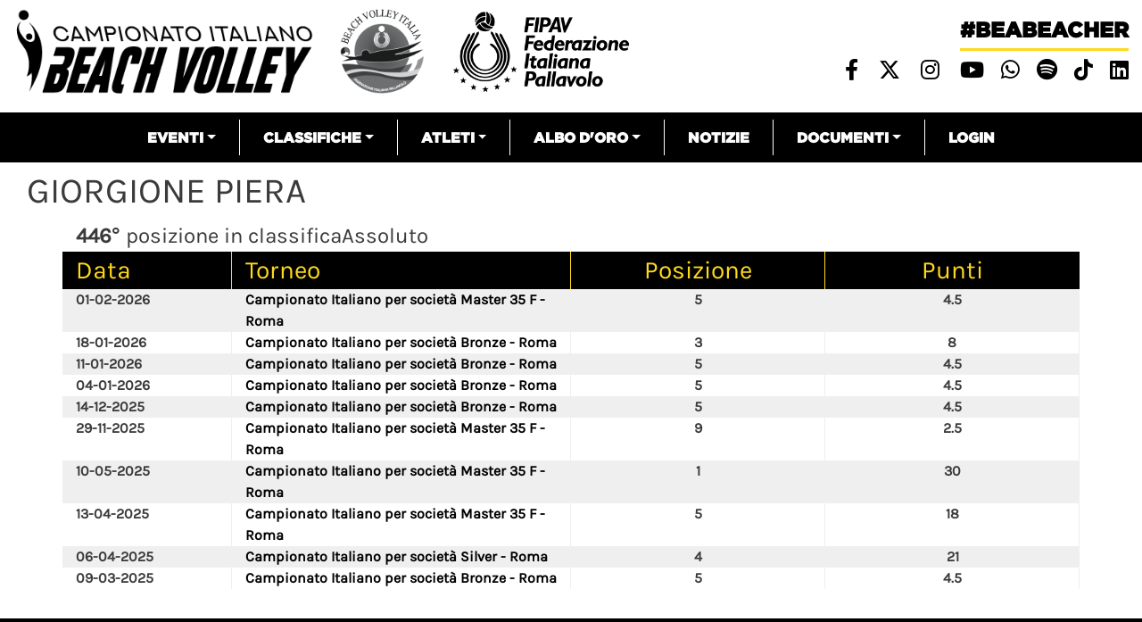

--- FILE ---
content_type: text/html; charset=UTF-8
request_url: https://beachvolley.federvolley.it/node/47905
body_size: 7723
content:


<!-- THEME DEBUG -->
<!-- THEME HOOK: 'html' -->
<!-- FILE NAME SUGGESTIONS:
   * html--node--47905.html.twig
   * html--node--%.html.twig
   * html--node.html.twig
   x html.html.twig
-->
<!-- BEGIN OUTPUT from 'themes/custom/beachvolley/templates/layout/html.html.twig' -->
<!DOCTYPE html>
<html lang="it" dir="ltr" prefix="content: http://purl.org/rss/1.0/modules/content/  dc: http://purl.org/dc/terms/  foaf: http://xmlns.com/foaf/0.1/  og: http://ogp.me/ns#  rdfs: http://www.w3.org/2000/01/rdf-schema#  schema: http://schema.org/  sioc: http://rdfs.org/sioc/ns#  sioct: http://rdfs.org/sioc/types#  skos: http://www.w3.org/2004/02/skos/core#  xsd: http://www.w3.org/2001/XMLSchema# ">
  <head>
    <meta charset="utf-8" />
<meta name="Generator" content="Drupal 8 (https://www.drupal.org)" />
<meta name="MobileOptimized" content="width" />
<meta name="HandheldFriendly" content="true" />
<meta name="viewport" content="width=device-width, initial-scale=1, shrink-to-fit=no" />
<meta http-equiv="x-ua-compatible" content="ie=edge" />
<link rel="shortcut icon" href="/sites/default/files/favicon_02.png" type="image/png" />
<link rel="canonical" href="https://beachvolley.federvolley.it/node/47905" />
<link rel="shortlink" href="https://beachvolley.federvolley.it/node/47905" />
<link rel="revision" href="https://beachvolley.federvolley.it/node/47905" />

    <title>GIORGIONE PIERA | Beach volley</title>
    <link rel="stylesheet" media="all" href="/core/modules/system/css/components/ajax-progress.module.css?t5v41e" />
<link rel="stylesheet" media="all" href="/core/modules/system/css/components/align.module.css?t5v41e" />
<link rel="stylesheet" media="all" href="/core/modules/system/css/components/autocomplete-loading.module.css?t5v41e" />
<link rel="stylesheet" media="all" href="/core/modules/system/css/components/fieldgroup.module.css?t5v41e" />
<link rel="stylesheet" media="all" href="/core/modules/system/css/components/container-inline.module.css?t5v41e" />
<link rel="stylesheet" media="all" href="/core/modules/system/css/components/clearfix.module.css?t5v41e" />
<link rel="stylesheet" media="all" href="/core/modules/system/css/components/details.module.css?t5v41e" />
<link rel="stylesheet" media="all" href="/core/modules/system/css/components/hidden.module.css?t5v41e" />
<link rel="stylesheet" media="all" href="/core/modules/system/css/components/item-list.module.css?t5v41e" />
<link rel="stylesheet" media="all" href="/core/modules/system/css/components/js.module.css?t5v41e" />
<link rel="stylesheet" media="all" href="/core/modules/system/css/components/nowrap.module.css?t5v41e" />
<link rel="stylesheet" media="all" href="/core/modules/system/css/components/position-container.module.css?t5v41e" />
<link rel="stylesheet" media="all" href="/core/modules/system/css/components/progress.module.css?t5v41e" />
<link rel="stylesheet" media="all" href="/core/modules/system/css/components/reset-appearance.module.css?t5v41e" />
<link rel="stylesheet" media="all" href="/core/modules/system/css/components/resize.module.css?t5v41e" />
<link rel="stylesheet" media="all" href="/core/modules/system/css/components/sticky-header.module.css?t5v41e" />
<link rel="stylesheet" media="all" href="/core/modules/system/css/components/system-status-counter.css?t5v41e" />
<link rel="stylesheet" media="all" href="/core/modules/system/css/components/system-status-report-counters.css?t5v41e" />
<link rel="stylesheet" media="all" href="/core/modules/system/css/components/system-status-report-general-info.css?t5v41e" />
<link rel="stylesheet" media="all" href="/core/modules/system/css/components/tabledrag.module.css?t5v41e" />
<link rel="stylesheet" media="all" href="/core/modules/system/css/components/tablesort.module.css?t5v41e" />
<link rel="stylesheet" media="all" href="/core/modules/system/css/components/tree-child.module.css?t5v41e" />
<link rel="stylesheet" media="all" href="/core/modules/views/css/views.module.css?t5v41e" />
<link rel="stylesheet" media="all" href="/modules/contrib/simple_popup_blocks/css/simple_popup_blocks.css?t5v41e" />
<link rel="stylesheet" media="all" href="/themes/contrib/bootstrap_barrio/css/components/user.css?t5v41e" />
<link rel="stylesheet" media="all" href="/themes/contrib/bootstrap_barrio/css/components/progress.css?t5v41e" />
<link rel="stylesheet" media="all" href="/themes/contrib/bootstrap_barrio/css/components/affix.css?t5v41e" />
<link rel="stylesheet" media="all" href="/themes/contrib/bootstrap_barrio/css/components/alerts.css?t5v41e" />
<link rel="stylesheet" media="all" href="/themes/contrib/bootstrap_barrio/css/components/book.css?t5v41e" />
<link rel="stylesheet" media="all" href="/themes/contrib/bootstrap_barrio/css/components/comments.css?t5v41e" />
<link rel="stylesheet" media="all" href="/themes/contrib/bootstrap_barrio/css/components/contextual.css?t5v41e" />
<link rel="stylesheet" media="all" href="/themes/contrib/bootstrap_barrio/css/components/feed-icon.css?t5v41e" />
<link rel="stylesheet" media="all" href="/themes/contrib/bootstrap_barrio/css/components/field.css?t5v41e" />
<link rel="stylesheet" media="all" href="/themes/contrib/bootstrap_barrio/css/components/header.css?t5v41e" />
<link rel="stylesheet" media="all" href="/themes/contrib/bootstrap_barrio/css/components/help.css?t5v41e" />
<link rel="stylesheet" media="all" href="/themes/contrib/bootstrap_barrio/css/components/icons.css?t5v41e" />
<link rel="stylesheet" media="all" href="/themes/contrib/bootstrap_barrio/css/components/image-button.css?t5v41e" />
<link rel="stylesheet" media="all" href="/themes/contrib/bootstrap_barrio/css/components/item-list.css?t5v41e" />
<link rel="stylesheet" media="all" href="/themes/contrib/bootstrap_barrio/css/components/list-group.css?t5v41e" />
<link rel="stylesheet" media="all" href="/themes/contrib/bootstrap_barrio/css/components/node-preview.css?t5v41e" />
<link rel="stylesheet" media="all" href="/themes/contrib/bootstrap_barrio/css/components/page.css?t5v41e" />
<link rel="stylesheet" media="all" href="/themes/contrib/bootstrap_barrio/css/components/search-form.css?t5v41e" />
<link rel="stylesheet" media="all" href="/themes/contrib/bootstrap_barrio/css/components/shortcut.css?t5v41e" />
<link rel="stylesheet" media="all" href="/themes/contrib/bootstrap_barrio/css/components/sidebar.css?t5v41e" />
<link rel="stylesheet" media="all" href="/themes/contrib/bootstrap_barrio/css/components/site-footer.css?t5v41e" />
<link rel="stylesheet" media="all" href="/themes/contrib/bootstrap_barrio/css/components/skip-link.css?t5v41e" />
<link rel="stylesheet" media="all" href="/themes/contrib/bootstrap_barrio/css/components/table.css?t5v41e" />
<link rel="stylesheet" media="all" href="/themes/contrib/bootstrap_barrio/css/components/tabledrag.css?t5v41e" />
<link rel="stylesheet" media="all" href="/themes/contrib/bootstrap_barrio/css/components/tableselect.css?t5v41e" />
<link rel="stylesheet" media="all" href="/themes/contrib/bootstrap_barrio/css/components/tablesort-indicator.css?t5v41e" />
<link rel="stylesheet" media="all" href="/themes/contrib/bootstrap_barrio/css/components/ui.widget.css?t5v41e" />
<link rel="stylesheet" media="all" href="/themes/contrib/bootstrap_barrio/css/components/tabs.css?t5v41e" />
<link rel="stylesheet" media="all" href="/themes/contrib/bootstrap_barrio/css/components/vertical-tabs.css?t5v41e" />
<link rel="stylesheet" media="all" href="/themes/contrib/bootstrap_barrio/css/components/views.css?t5v41e" />
<link rel="stylesheet" media="all" href="/themes/contrib/bootstrap_barrio/css/components/ui-dialog.css?t5v41e" />
<link rel="stylesheet" media="all" href="//stackpath.bootstrapcdn.com/bootstrap/4.1.1/css/bootstrap.min.css" />
<link rel="stylesheet" media="all" href="/themes/custom/beachvolley/css/style.css?t5v41e" />
<link rel="stylesheet" media="all" href="/sites/default/files/color/beachvolley-458f4daf/colors.css?t5v41e" />
<link rel="stylesheet" media="all" href="//use.fontawesome.com/releases/v6.4.2/css/all.css" />
<link rel="stylesheet" media="print" href="/themes/contrib/bootstrap_barrio/css/print.css?t5v41e" />
<link rel="stylesheet" media="all" href="//fonts.googleapis.com/css?family=Permanent+Marker:400" />

    <script type="text/javascript" id="acconsento-script" src="https://acconsento.click/script-gtm.js" data-key="5HDf5azMcztR1Vde70P8Nkq42h0OYB94Eh9ndlzG" #value="async"></script>
    
<!--[if lte IE 8]>
<script src="/sites/default/files/js/js_VtafjXmRvoUgAzqzYTA3Wrjkx9wcWhjP0G4ZnnqRamA.js"></script>
<![endif]-->

  </head>
  <body class="layout-no-sidebars page-node-47905 path-node node--type-atleta">
    <a href="#main-content" class="visually-hidden focusable skip-link">Salta al contenuto principale
    </a>

<!-- THEME DEBUG -->
<!-- THEME HOOK: 'off_canvas_page_wrapper' -->
<!-- BEGIN OUTPUT from 'core/modules/system/templates/off-canvas-page-wrapper.html.twig' -->
  <div class="dialog-off-canvas-main-canvas" data-off-canvas-main-canvas>

<!-- THEME DEBUG -->
<!-- THEME HOOK: 'page' -->
<!-- FILE NAME SUGGESTIONS:
   * page--node--47905.html.twig
   * page--node--%.html.twig
   * page--node.html.twig
   x page.html.twig
-->
<!-- BEGIN OUTPUT from 'themes/custom/beachvolley/templates/layout/page.html.twig' -->
<!-- Matomo -->
<script> var _paq = window._paq = window._paq || []; /* tracker methods like "setCustomDimension" should be called before "trackPageView" */ _paq.push(['trackPageView']); _paq.push(['enableLinkTracking']); (function() { var u="https://matomo.gebsoftware.com/"; _paq.push(['setTrackerUrl', u+'matomo.php']); _paq.push(['setSiteId', '3']); var d=document, g=d.createElement('script'), s=d.getElementsByTagName('script')[0]; g.async=true; g.src=u+'matomo.js'; s.parentNode.insertBefore(g,s); })(); </script>
<!-- End Matomo Code -->
  <!-- Global site tag (gtag.js) - Google Analytics -->
<script async src="https://www.googletagmanager.com/gtag/js?id=G-YK664TBNR9"></script>
<script>
  window.dataLayer = window.dataLayer || [];
  function gtag(){dataLayer.push(arguments);}
  gtag('js', new Date());

  gtag('config', 'G-YK664TBNR9', { 'anonymize_ip': true });
</script>
<div id="page-wrapper">
    <div id="page">
        <header id="header" class="header" role="banner" aria-label="Intestazione del sito">                    <div class="top-header container-fluid">
                        <div class="row">
                            <div class="col-xs-12 col-md-8 top-header-left" style="margin-top:10px">                                <p><a href="/"><img alt="logo campionato italiano" data-align="left" data-entity-type="file" data-entity-uuid="185442d9-e38f-46b4-b484-b8d89eaa0b5b" src="/sites/default/files/inline-images/logo_beach.png" /></a>
                                <a href="/"><img alt="logo beach" data-align="left" data-entity-type="file" height="118" src="/sites/default/files/inline-images/logo_beach_volley_italia_01.png" /></a>                                <a href="https://www.federvolley.it" target="_blank"><img alt="logo fipav" data-align="left" data-entity-type="file" data-entity-uuid="70574670-2a82-49a8-baa1-68ab580723a5" height="118" src="/sites/default/files/logo_fipav_2024.png" width="332" /></a>                       
                                </p>
                            </div>
                            <div class="col-xs-12 col-md-4 top-header-right">

<!-- THEME DEBUG -->
<!-- THEME HOOK: 'region' -->
<!-- FILE NAME SUGGESTIONS:
   x region--nowrap.html.twig
   * region--top-header-right.html.twig
   * region.html.twig
-->
<!-- BEGIN OUTPUT from 'themes/contrib/bootstrap_barrio/templates/layout/region--nowrap.html.twig' -->


<!-- THEME DEBUG -->
<!-- THEME HOOK: 'block' -->
<!-- FILE NAME SUGGESTIONS:
   * block--sociallinksheader.html.twig
   * block--block-content--cb1f65c8-9ddf-4025-9454-b5e0b6984e52.html.twig
   * block--block-content.html.twig
   * block--block-content.html.twig
   x block.html.twig
-->
<!-- BEGIN OUTPUT from 'themes/contrib/bootstrap_barrio/templates/block/block.html.twig' -->
<div id="block-sociallinksheader" class="block block-block-content block-block-contentcb1f65c8-9ddf-4025-9454-b5e0b6984e52">    <div class="content">

<!-- THEME DEBUG -->
<!-- THEME HOOK: 'field' -->
<!-- FILE NAME SUGGESTIONS:
   * field--block-content--body--basic.html.twig
   * field--block-content--body.html.twig
   * field--block-content--basic.html.twig
   * field--body.html.twig
   x field--text-with-summary.html.twig
   * field.html.twig
-->
<!-- BEGIN OUTPUT from 'themes/contrib/bootstrap_barrio/templates/field/field--text-with-summary.html.twig' -->
      <div class="clearfix text-formatted field field--name-body field--type-text-with-summary field--label-hidden field__item"><p class="beabeacher-header"><a href="/">#beabeacher</a></p>

<ul class="social-links-header">
	<li><a href="https://www.facebook.com/FederazioneItalianaPallavolo" target="blank"> <i class="fab fa-facebook-f"></i></a></li>
	<li><a href="https://twitter.com/Federvolley" target="blank"> <i class="fab fa-x-twitter"></i></a></li>
	<li><a href="https://www.instagram.com/federazioneitalianapallavolo/?hl=it" target="blank"> <i class="fab fa-instagram"></i></a></li>
	<li><a href="https://www.youtube.com/channel/UCiWIC7oM6VY_5JB1xvXNUzA" target="blank"> <i class="fab fa-youtube"></i></a></li>
<li><a href="https://whatsapp.com/channel/0029VaDn3yv9hXF5gNk96X3p" title="Whatsapp Federvolley" target="_blank"> <i class="fab fa-whatsapp"></i></a></li>
<li><a href="https://open.spotify.com/user/31xstvilqqexrf6ar6sy2fmznata?si=5b361625e142487c&amp;nd=1&amp;dlsi=e29ccb4fad94451e" title="Spotify" target="_blank"> <i class="fab fa-spotify"></i></a></li>
<li><a href="https://www.tiktok.com/@fipavofficial?_t=ZN-8wVjl5kcP5i&amp;_r=1" title="Linkedin" target="_blank"> <i class="fa-brands fa-tiktok"></i></a></li>
<li><a href="https://www.linkedin.com/company/federazioneitalianapallavolo/" title="Linkedin" target="_blank"> <i class="fab fa-linkedin"></i></a></li>

</ul>
</div>
<!-- END OUTPUT from 'themes/contrib/bootstrap_barrio/templates/field/field--text-with-summary.html.twig' -->


    </div></div>

<!-- END OUTPUT from 'themes/contrib/bootstrap_barrio/templates/block/block.html.twig' -->


<!-- END OUTPUT from 'themes/contrib/bootstrap_barrio/templates/layout/region--nowrap.html.twig' -->


                            </div>
                        </div>
                    </div>                <nav class="navbar navbar-expand-lg" id="navbar-main">                    <div class="container">                            <button class="navbar-toggler navbar-toggler-right" type="button" data-toggle="collapse" data-target="#CollapsingNavbar" aria-controls="CollapsingNavbar" aria-expanded="false" aria-label="Toggle navigation"><span class="navbar-toggler-icon"></span></button>
                            <div class="collapse navbar-collapse" id="CollapsingNavbar">

<!-- THEME DEBUG -->
<!-- THEME HOOK: 'region' -->
<!-- FILE NAME SUGGESTIONS:
   x region--nowrap.html.twig
   * region--primary-menu.html.twig
   * region.html.twig
-->
<!-- BEGIN OUTPUT from 'themes/contrib/bootstrap_barrio/templates/layout/region--nowrap.html.twig' -->


<!-- THEME DEBUG -->
<!-- THEME HOOK: 'block' -->
<!-- FILE NAME SUGGESTIONS:
   * block--beachvolley-main-menu.html.twig
   * block--system-menu-block--main.html.twig
   x block--system-menu-block.html.twig
   * block--system.html.twig
   * block.html.twig
-->
<!-- BEGIN OUTPUT from 'themes/contrib/bootstrap_barrio/templates/block/block--system-menu-block.html.twig' -->
<nav role="navigation" aria-labelledby="block-beachvolley-main-menu-menu" id="block-beachvolley-main-menu" class="block block-menu navigation menu--main">
  <h2 class="sr-only" id="block-beachvolley-main-menu-menu">Navigazione principale</h2>

<!-- THEME DEBUG -->
<!-- THEME HOOK: 'menu__main' -->
<!-- FILE NAME SUGGESTIONS:
   x menu--main.html.twig
   x menu--main.html.twig
   * menu.html.twig
-->
<!-- BEGIN OUTPUT from 'themes/contrib/bootstrap_barrio/templates/navigation/menu--main.html.twig' -->
      <ul class="clearfix nav navbar-nav">      <li class="nav-item menu-item--expanded dropdown"><a href="" class="nav-link dropdown-toggle" data-toggle="dropdown" aria-expanded="false" aria-haspopup="true">Eventi</a>      <ul class="dropdown-menu">      <li class="dropdown-item"><a href="/campionati/tornei/precedenti" data-drupal-link-system-path="campionati/tornei/precedenti">Tutti</a>      </li>      <li class="dropdown-item"><a href="/campionato-assoluto/tornei/precedenti" data-drupal-link-system-path="campionato-assoluto/tornei/precedenti">Assoluto</a>      </li>      <li class="dropdown-item"><a href="/campionato-giovanile-nazionale/tornei/precedenti" data-drupal-link-system-path="campionato-giovanile-nazionale/tornei/precedenti">Giovanile nazionale</a>      </li>      <li class="dropdown-item"><a href="/campionato-giovanile-regionale/tornei/precedenti" data-drupal-link-system-path="campionato-giovanile-regionale/tornei/precedenti">Giovanile regionale</a>      </li>      <li class="dropdown-item"><a href="/serie-beach/tornei/precedenti" data-drupal-link-system-path="serie-beach/tornei/precedenti">Serie beach</a>      </li>      <li class="dropdown-item"><a href="/campionato-club/tornei/precedenti" data-drupal-link-system-path="campionato-club/tornei/precedenti">Società</a>      </li>      <li class="dropdown-item"><a href="/altri-eventi/tornei/precedenti" data-drupal-link-system-path="altri-eventi/tornei/precedenti">Altri eventi</a>      </li>      <li class="dropdown-item"><a href="https://fivb.12ndr.at">Attività Nazionali</a>      </li>    </ul>      </li>      <li class="nav-item menu-item--expanded dropdown"><a href="" class="nav-link dropdown-toggle" data-toggle="dropdown" aria-expanded="false" aria-haspopup="true">Classifiche</a>      <ul class="dropdown-menu">      <li class="dropdown-item"><a href="/classifiche" data-drupal-link-system-path="classifiche">Classifica atleti</a>      </li>      <li class="dropdown-item"><a href="/classifica-societa/2024/Assoluto" data-drupal-link-system-path="classifica-societa/2024/Assoluto">Classifica società</a>      </li>      <li class="dropdown-item"><a href="/classifica-coppie-femminile" data-drupal-link-system-path="classifica-coppie-femminile">classifica campionato italiano</a>      </li>    </ul>      </li>      <li class="nav-item menu-item--expanded dropdown"><a href="" class="nav-link dropdown-toggle" data-toggle="dropdown" aria-expanded="false" aria-haspopup="true">Atleti</a>      <ul class="dropdown-menu">      <li class="dropdown-item"><a href="/nazionale-maschile/schede" data-drupal-link-system-path="nazionale-maschile/schede">Nazionale maschile</a>      </li>      <li class="dropdown-item"><a href="/nazionale-femminile/schede" data-drupal-link-system-path="nazionale-femminile/schede">Nazionale femminile</a>      </li>    </ul>      </li>      <li class="nav-item menu-item--expanded dropdown"><a href="" class="nav-link dropdown-toggle" data-toggle="dropdown" aria-expanded="false" aria-haspopup="true">Albo d&#039;Oro</a>      <ul class="dropdown-menu">      <li class="dropdown-item"><a href="/node/38746" title="ALbo d&#039;oro Olimpiadi" data-drupal-link-system-path="node/38746">Olimpiadi</a>      </li>      <li class="dropdown-item"><a href="/node/38747" title="Albo d&#039;oro - Mondiali" data-drupal-link-system-path="node/38747">Mondiali</a>      </li>      <li class="dropdown-item"><a href="/node/38748" title="Albo d&#039;oro - Europei" data-drupal-link-system-path="node/38748">Europei</a>      </li>      <li class="dropdown-item"><a href="/node/38749" title="Albo d&#039;oro - Mondiali Under 21" data-drupal-link-system-path="node/38749">Mondiali Under 21</a>      </li>      <li class="dropdown-item"><a href="/node/38750" title="Albo d&#039;oro - Mondiali Under 19" data-drupal-link-system-path="node/38750">Mondiali Under 19</a>      </li>      <li class="dropdown-item"><a href="/node/38751" title="Albo d&#039;oro - Europei Under 22/23" data-drupal-link-system-path="node/38751">Europei Under 22/23</a>      </li>      <li class="dropdown-item"><a href="/node/38752" title="Albo d&#039;Oro - Europei Under 20" data-drupal-link-system-path="node/38752">Europei Under 20</a>      </li>      <li class="dropdown-item"><a href="/node/38753" title="Albo d&#039;oro - Europei Under 18" data-drupal-link-system-path="node/38753">Europei Under 18</a>      </li>      <li class="dropdown-item"><a href="/node/41066" data-drupal-link-system-path="node/41066">Campionato Italiano Assoluto</a>      </li>    </ul>      </li>      <li class="nav-item"><a href="/notizie" class="nav-link" data-drupal-link-system-path="notizie">Notizie</a>      </li>      <li class="nav-item menu-item--expanded dropdown"><a href="" class="nav-link dropdown-toggle" data-toggle="dropdown" aria-expanded="false" aria-haspopup="true">Documenti</a>      <ul class="dropdown-menu">      <li class="dropdown-item"><a href="/documenti-beach" data-drupal-link-system-path="documenti-beach">Documenti attività nazionali</a>      </li>      <li class="dropdown-item"><a href="/documenti-beach-internazionale" data-drupal-link-system-path="documenti-beach-internazionale">Documenti attività internazionali</a>      </li>    </ul>      </li>      <li class="nav-item"><a href="https://srv.matchshare.it/bvl_test/rest_api/home?client_name=bvl_development" class="nav-link">Login</a>      </li>    </ul>
<!-- END OUTPUT from 'themes/contrib/bootstrap_barrio/templates/navigation/menu--main.html.twig' -->

</nav>

<!-- END OUTPUT from 'themes/contrib/bootstrap_barrio/templates/block/block--system-menu-block.html.twig' -->


<!-- END OUTPUT from 'themes/contrib/bootstrap_barrio/templates/layout/region--nowrap.html.twig' -->

                            </div>                    </div>                </nav>        </header>
        <div class="live-score-stream">
        </div>        <div id="main-wrapper" class="layout-main-wrapper clearfix">                                <div id="main" class="container-fluid mt-2 mb-2">
                    <div class="row row-offcanvas row-offcanvas-left clearfix">                                <main class="main-content col" id="content" role="main">                        <main class="main-content col" id="content" role="main">


                            <section class="section">
                                <a id="main-content" tabindex="-1"></a>

<!-- THEME DEBUG -->
<!-- THEME HOOK: 'region' -->
<!-- FILE NAME SUGGESTIONS:
   x region--nowrap.html.twig
   * region--content.html.twig
   * region.html.twig
-->
<!-- BEGIN OUTPUT from 'themes/contrib/bootstrap_barrio/templates/layout/region--nowrap.html.twig' -->
<div data-drupal-messages-fallback class="hidden"></div>

<!-- THEME DEBUG -->
<!-- THEME HOOK: 'block' -->
<!-- FILE NAME SUGGESTIONS:
   * block--beachvolley-page-title.html.twig
   * block--page-title-block.html.twig
   * block--core.html.twig
   x block.html.twig
-->
<!-- BEGIN OUTPUT from 'themes/contrib/bootstrap_barrio/templates/block/block.html.twig' -->
<div id="block-beachvolley-page-title" class="block block-core block-page-title-block">    <div class="content">

<!-- THEME DEBUG -->
<!-- THEME HOOK: 'page_title' -->
<!-- BEGIN OUTPUT from 'themes/contrib/bootstrap_barrio/templates/content/page-title.html.twig' -->
  <h1 class="title">

<!-- THEME DEBUG -->
<!-- THEME HOOK: 'field' -->
<!-- FILE NAME SUGGESTIONS:
   * field--node--title--atleta.html.twig
   x field--node--title.html.twig
   * field--node--atleta.html.twig
   * field--title.html.twig
   * field--string.html.twig
   * field.html.twig
-->
<!-- BEGIN OUTPUT from 'themes/contrib/bootstrap_barrio/templates/field/field--node--title.html.twig' -->
<span class="field field--name-title field--type-string field--label-hidden">GIORGIONE PIERA</span>

<!-- END OUTPUT from 'themes/contrib/bootstrap_barrio/templates/field/field--node--title.html.twig' -->

</h1>

<!-- END OUTPUT from 'themes/contrib/bootstrap_barrio/templates/content/page-title.html.twig' -->


    </div></div>

<!-- END OUTPUT from 'themes/contrib/bootstrap_barrio/templates/block/block.html.twig' -->



<!-- THEME DEBUG -->
<!-- THEME HOOK: 'block' -->
<!-- FILE NAME SUGGESTIONS:
   * block--beachvolley-content.html.twig
   * block--system-main-block.html.twig
   * block--system.html.twig
   x block.html.twig
-->
<!-- BEGIN OUTPUT from 'themes/contrib/bootstrap_barrio/templates/block/block.html.twig' -->
<div id="block-beachvolley-content" class="block block-system block-system-main-block">    <div class="content">

<!-- THEME DEBUG -->
<!-- THEME HOOK: 'node' -->
<!-- FILE NAME SUGGESTIONS:
   * node--47905--full.html.twig
   * node--47905.html.twig
   x node--atleta--full.html.twig
   * node--atleta.html.twig
   * node--full.html.twig
   * node.html.twig
-->
<!-- BEGIN OUTPUT from 'themes/custom/beachvolley/templates/content/node--atleta--full.html.twig' -->
<div class="node atleta solo-risultati container"><div class="classifica-posizione-atleta">        <span class="numero-classifica">446°</span> posizione in classificaAssoluto<br/></div>
<div class="posizionamenti-atleti">
    <div class="row intestazione-tabella-nera">
        <div class="col col-2 text-left">
            Data
        </div>
        <div class="col col-6 col-md-4 text-left">
            Torneo
        </div>
        <div class="col col-2 col-md-3 text-center">
            <span>Posizione</span>
        </div>
        <div class="col col-2 col-md-3 text-center">
            <span>Punti</span>
        </div>
    </div>
    <div class="posizionamenti-elenco">            <div class="scheda-classifica" data-classifica="Assoluto" data-posizione="446">                    <div class="row ranked">
                        <div class="col col--2 text-left">01-02-2026
                        </div>
                        <div class="col col-6 col-md-4 text-left">
                            <a target="_blank" href="/node/64619">Campionato Italiano per società Master 35 F - Roma</a>
                        </div>
                        <div class="col col-2 col-md-3 text-center">5
                        </div>
                        <div class="col col-2 col-md-3 text-center">4.5
                        </div>
                    </div>                    <div class="row ranked">
                        <div class="col col--2 text-left">18-01-2026
                        </div>
                        <div class="col col-6 col-md-4 text-left">
                            <a target="_blank" href="/node/64726">Campionato Italiano per società Bronze - Roma</a>
                        </div>
                        <div class="col col-2 col-md-3 text-center">3
                        </div>
                        <div class="col col-2 col-md-3 text-center">8
                        </div>
                    </div>                    <div class="row ranked">
                        <div class="col col--2 text-left">11-01-2026
                        </div>
                        <div class="col col-6 col-md-4 text-left">
                            <a target="_blank" href="/node/64647">Campionato Italiano per società Bronze - Roma</a>
                        </div>
                        <div class="col col-2 col-md-3 text-center">5
                        </div>
                        <div class="col col-2 col-md-3 text-center">4.5
                        </div>
                    </div>                    <div class="row ranked">
                        <div class="col col--2 text-left">04-01-2026
                        </div>
                        <div class="col col-6 col-md-4 text-left">
                            <a target="_blank" href="/node/64446">Campionato Italiano per società Bronze - Roma</a>
                        </div>
                        <div class="col col-2 col-md-3 text-center">5
                        </div>
                        <div class="col col-2 col-md-3 text-center">4.5
                        </div>
                    </div>                    <div class="row ranked">
                        <div class="col col--2 text-left">14-12-2025
                        </div>
                        <div class="col col-6 col-md-4 text-left">
                            <a target="_blank" href="/node/63628">Campionato Italiano per società Bronze - Roma</a>
                        </div>
                        <div class="col col-2 col-md-3 text-center">5
                        </div>
                        <div class="col col-2 col-md-3 text-center">4.5
                        </div>
                    </div>                    <div class="row ranked">
                        <div class="col col--2 text-left">29-11-2025
                        </div>
                        <div class="col col-6 col-md-4 text-left">
                            <a target="_blank" href="/node/63549">Campionato Italiano per società Master 35 F - Roma</a>
                        </div>
                        <div class="col col-2 col-md-3 text-center">9
                        </div>
                        <div class="col col-2 col-md-3 text-center">2.5
                        </div>
                    </div>                    <div class="row ranked">
                        <div class="col col--2 text-left">10-05-2025
                        </div>
                        <div class="col col-6 col-md-4 text-left">
                            <a target="_blank" href="/node/59758">Campionato Italiano per società Master 35 F - Roma</a>
                        </div>
                        <div class="col col-2 col-md-3 text-center">1
                        </div>
                        <div class="col col-2 col-md-3 text-center">30
                        </div>
                    </div>                    <div class="row ranked">
                        <div class="col col--2 text-left">13-04-2025
                        </div>
                        <div class="col col-6 col-md-4 text-left">
                            <a target="_blank" href="/node/59710">Campionato Italiano per società Master 35 F - Roma</a>
                        </div>
                        <div class="col col-2 col-md-3 text-center">5
                        </div>
                        <div class="col col-2 col-md-3 text-center">18
                        </div>
                    </div>                    <div class="row ranked">
                        <div class="col col--2 text-left">06-04-2025
                        </div>
                        <div class="col col-6 col-md-4 text-left">
                            <a target="_blank" href="/node/60326">Campionato Italiano per società Silver - Roma</a>
                        </div>
                        <div class="col col-2 col-md-3 text-center">4
                        </div>
                        <div class="col col-2 col-md-3 text-center">21
                        </div>
                    </div>                    <div class="row ranked">
                        <div class="col col--2 text-left">09-03-2025
                        </div>
                        <div class="col col-6 col-md-4 text-left">
                            <a target="_blank" href="/node/59659">Campionato Italiano per società Bronze - Roma</a>
                        </div>
                        <div class="col col-2 col-md-3 text-center">5
                        </div>
                        <div class="col col-2 col-md-3 text-center">4.5
                        </div>
                    </div>            </div>    </div>
</div>
</div>
<!-- END OUTPUT from 'themes/custom/beachvolley/templates/content/node--atleta--full.html.twig' -->


    </div></div>

<!-- END OUTPUT from 'themes/contrib/bootstrap_barrio/templates/block/block.html.twig' -->


<!-- END OUTPUT from 'themes/contrib/bootstrap_barrio/templates/layout/region--nowrap.html.twig' -->


                            </section>
                        </main>                    </div>
                </div>        </div>
        <div class="featured-bottom">                <aside class="container-fluid clearfix" role="complementary">

<!-- THEME DEBUG -->
<!-- THEME HOOK: 'region' -->
<!-- FILE NAME SUGGESTIONS:
   * region--featured-bottom-first.html.twig
   x region.html.twig
-->
<!-- BEGIN OUTPUT from 'themes/contrib/bootstrap_barrio/templates/layout/region.html.twig' -->
  <section class="row region region-featured-bottom-first">

<!-- THEME DEBUG -->
<!-- THEME HOOK: 'block' -->
<!-- FILE NAME SUGGESTIONS:
   * block--views-block--sponsor-footer-block-1.html.twig
   * block--views-block--sponsor-footer-block-1.html.twig
   * block--views-block.html.twig
   * block--views.html.twig
   x block.html.twig
-->
<!-- BEGIN OUTPUT from 'themes/contrib/bootstrap_barrio/templates/block/block.html.twig' -->
<div class="views-element-container block block-views block-views-blocksponsor-footer-block-1" id="block-views-block-sponsor-footer-block-1">    <div class="content">

<!-- THEME DEBUG -->
<!-- THEME HOOK: 'container' -->
<!-- BEGIN OUTPUT from 'themes/custom/beachvolley/templates/form/container.html.twig' -->
<div>

<!-- THEME DEBUG -->
<!-- THEME HOOK: 'views_view' -->
<!-- BEGIN OUTPUT from 'themes/custom/beachvolley/templates/views/views-view.html.twig' -->
<div class="w-100 container-fluid p-0 view view-sponsor-footer view-id-sponsor_footer view-display-id-block_1 js-view-dom-id-a8779a89be49d5049ce245817ac57b6d3570ee7bc5a8f8ff688fc75fc7efc391">        <div class="view-header"><br />
        </div>        <div class="view-content">

<!-- THEME DEBUG -->
<!-- THEME HOOK: 'views_bootstrap_grid' -->
<!-- BEGIN OUTPUT from 'modules/contrib/views_bootstrap/templates/views-bootstrap-grid.html.twig' -->
<div id="views-bootstrap-sponsor-footer-block-1" class="grid views-view-grid horizontal">      <div class="row">          <div class="col col-12 col-sm-12 col-md-12 col-lg-12 p-0 fonzies">

<!-- THEME DEBUG -->
<!-- THEME HOOK: 'views_view_fields' -->
<!-- BEGIN OUTPUT from 'core/modules/views/templates/views-view-fields.html.twig' -->
<div class="views-field views-field-nothing"><span class="field-content">

<!-- THEME DEBUG -->
<!-- THEME HOOK: 'views_view_field' -->
<!-- BEGIN OUTPUT from 'core/modules/views/templates/views-view-field.html.twig' -->
<a target="_blank" class="link-partner" href="https://www.fonzies.it/">
<span class="immagine-partner-hover">









<img src="/sites/default/files/2023-06/logo%20fonziez%20vettoriale_1.png" width="600" height="600" alt="fonzies colored" typeof="Image" />






</span>
<span class="immagine-partner">









<img src="/sites/default/files/2023-06/logo%20fonziez%20vettoriale%281%29_0.png" width="600" height="600" alt="fonzies-disabled" typeof="Image" />






</span>
</a>
<!-- END OUTPUT from 'core/modules/views/templates/views-view-field.html.twig' -->

</span></div>
<!-- END OUTPUT from 'core/modules/views/templates/views-view-fields.html.twig' -->


          </div>      </div></div>

<!-- END OUTPUT from 'modules/contrib/views_bootstrap/templates/views-bootstrap-grid.html.twig' -->


        </div></div>

<!-- END OUTPUT from 'themes/custom/beachvolley/templates/views/views-view.html.twig' -->

</div>

<!-- END OUTPUT from 'themes/custom/beachvolley/templates/form/container.html.twig' -->


    </div></div>

<!-- END OUTPUT from 'themes/contrib/bootstrap_barrio/templates/block/block.html.twig' -->



<!-- THEME DEBUG -->
<!-- THEME HOOK: 'block' -->
<!-- FILE NAME SUGGESTIONS:
   * block--views-block--sponsor-footer-block-2.html.twig
   * block--views-block--sponsor-footer-block-2.html.twig
   * block--views-block.html.twig
   * block--views.html.twig
   x block.html.twig
-->
<!-- BEGIN OUTPUT from 'themes/contrib/bootstrap_barrio/templates/block/block.html.twig' -->
<div class="views-element-container block block-views block-views-blocksponsor-footer-block-2" id="block-views-block-sponsor-footer-block-2">    <div class="content">

<!-- THEME DEBUG -->
<!-- THEME HOOK: 'container' -->
<!-- BEGIN OUTPUT from 'themes/custom/beachvolley/templates/form/container.html.twig' -->
<div>

<!-- THEME DEBUG -->
<!-- THEME HOOK: 'views_view' -->
<!-- BEGIN OUTPUT from 'themes/custom/beachvolley/templates/views/views-view.html.twig' -->
<div class="w-100 container-fluid p-0 view view-sponsor-footer view-id-sponsor_footer view-display-id-block_2 js-view-dom-id-3bf688c2e384c06ce4799d871a7b3e651682337528b882971af112237d84e5dd">        <div class="view-header"><br />
        </div>        <div class="view-content">

<!-- THEME DEBUG -->
<!-- THEME HOOK: 'views_bootstrap_grid' -->
<!-- BEGIN OUTPUT from 'modules/contrib/views_bootstrap/templates/views-bootstrap-grid.html.twig' -->
<div id="views-bootstrap-sponsor-footer-block-2" class="grid views-view-grid horizontal">      <div class="row">          <div class="col col-3 col-sm-3 col-md-3 col-lg-3 p-0">

<!-- THEME DEBUG -->
<!-- THEME HOOK: 'views_view_fields' -->
<!-- BEGIN OUTPUT from 'core/modules/views/templates/views-view-fields.html.twig' -->
<div class="views-field views-field-nothing"><span class="field-content">

<!-- THEME DEBUG -->
<!-- THEME HOOK: 'views_view_field' -->
<!-- BEGIN OUTPUT from 'core/modules/views/templates/views-view-field.html.twig' -->
<a target="_blank" class="link-partner" href="https://www.freddy.com/">
<span class="immagine-partner-hover">









<img src="/sites/default/files/2025-05/Freddy-hover.png" width="326" height="155" alt="freddy-hover" typeof="Image" />






</span>
<span class="immagine-partner">









<img src="/sites/default/files/2025-05/Freddy-Disabled.png" width="326" height="155" alt="freddy-disable" typeof="Image" />






</span>
</a>
<!-- END OUTPUT from 'core/modules/views/templates/views-view-field.html.twig' -->

</span></div>
<!-- END OUTPUT from 'core/modules/views/templates/views-view-fields.html.twig' -->


          </div>          <div class="col col-3 col-sm-3 col-md-3 col-lg-3 p-0">

<!-- THEME DEBUG -->
<!-- THEME HOOK: 'views_view_fields' -->
<!-- BEGIN OUTPUT from 'core/modules/views/templates/views-view-fields.html.twig' -->
<div class="views-field views-field-nothing"><span class="field-content">

<!-- THEME DEBUG -->
<!-- THEME HOOK: 'views_view_field' -->
<!-- BEGIN OUTPUT from 'core/modules/views/templates/views-view-field.html.twig' -->
<a target="_blank" class="link-partner" href="https://www.wilson.com/it-it">
<span class="immagine-partner-hover">









<img src="/sites/default/files/2021-06/wilson_hover.png" width="400" height="155" alt="Logo Wilson" typeof="Image" />






</span>
<span class="immagine-partner">









<img src="/sites/default/files/2021-06/wilson_disabled.png" width="400" height="155" alt="Wilson" typeof="Image" />






</span>
</a>
<!-- END OUTPUT from 'core/modules/views/templates/views-view-field.html.twig' -->

</span></div>
<!-- END OUTPUT from 'core/modules/views/templates/views-view-fields.html.twig' -->


          </div>          <div class="col col-3 col-sm-3 col-md-3 col-lg-3 p-0">

<!-- THEME DEBUG -->
<!-- THEME HOOK: 'views_view_fields' -->
<!-- BEGIN OUTPUT from 'core/modules/views/templates/views-view-fields.html.twig' -->
<div class="views-field views-field-nothing"><span class="field-content">

<!-- THEME DEBUG -->
<!-- THEME HOOK: 'views_view_field' -->
<!-- BEGIN OUTPUT from 'core/modules/views/templates/views-view-field.html.twig' -->
<a target="_blank" class="link-partner" href="https://www.uliveto.it/">
<span class="immagine-partner-hover">









<img src="/sites/default/files/2021-06/uliveto_hover.png" width="400" height="155" alt="Logo Uliveto" typeof="Image" />






</span>
<span class="immagine-partner">









<img src="/sites/default/files/2021-06/uliveto_disabled.png" width="400" height="155" alt="Uliveto" typeof="Image" />






</span>
</a>
<!-- END OUTPUT from 'core/modules/views/templates/views-view-field.html.twig' -->

</span></div>
<!-- END OUTPUT from 'core/modules/views/templates/views-view-fields.html.twig' -->


          </div>          <div class="col col-3 col-sm-3 col-md-3 col-lg-3 p-0">

<!-- THEME DEBUG -->
<!-- THEME HOOK: 'views_view_fields' -->
<!-- BEGIN OUTPUT from 'core/modules/views/templates/views-view-fields.html.twig' -->
<div class="views-field views-field-nothing"><span class="field-content">

<!-- THEME DEBUG -->
<!-- THEME HOOK: 'views_view_field' -->
<!-- BEGIN OUTPUT from 'core/modules/views/templates/views-view-field.html.twig' -->
<a target="_blank" class="link-partner" href="https://www.agenziaallianz004.it/">
<span class="immagine-partner-hover">









<img src="/sites/default/files/2025-09/allianz-hover.png" width="326" height="155" alt="Allianz 004" typeof="Image" />






</span>
<span class="immagine-partner">









<img src="/sites/default/files/2025-09/allianz-disabled.png" width="326" height="155" alt="Allianz disabled" typeof="Image" />






</span>
</a>
<!-- END OUTPUT from 'core/modules/views/templates/views-view-field.html.twig' -->

</span></div>
<!-- END OUTPUT from 'core/modules/views/templates/views-view-fields.html.twig' -->


          </div>      </div></div>

<!-- END OUTPUT from 'modules/contrib/views_bootstrap/templates/views-bootstrap-grid.html.twig' -->


        </div></div>

<!-- END OUTPUT from 'themes/custom/beachvolley/templates/views/views-view.html.twig' -->

</div>

<!-- END OUTPUT from 'themes/custom/beachvolley/templates/form/container.html.twig' -->


    </div></div>

<!-- END OUTPUT from 'themes/contrib/bootstrap_barrio/templates/block/block.html.twig' -->



<!-- THEME DEBUG -->
<!-- THEME HOOK: 'block' -->
<!-- FILE NAME SUGGESTIONS:
   * block--views-block--sponsor-footer-block-3.html.twig
   * block--views-block--sponsor-footer-block-3.html.twig
   * block--views-block.html.twig
   * block--views.html.twig
   x block.html.twig
-->
<!-- BEGIN OUTPUT from 'themes/contrib/bootstrap_barrio/templates/block/block.html.twig' -->
<div class="views-element-container block block-views block-views-blocksponsor-footer-block-3" id="block-views-block-sponsor-footer-block-3">    <div class="content">

<!-- THEME DEBUG -->
<!-- THEME HOOK: 'container' -->
<!-- BEGIN OUTPUT from 'themes/custom/beachvolley/templates/form/container.html.twig' -->
<div>

<!-- THEME DEBUG -->
<!-- THEME HOOK: 'views_view' -->
<!-- BEGIN OUTPUT from 'themes/custom/beachvolley/templates/views/views-view.html.twig' -->
<div class="w-100 container-fluid p-0 view view-sponsor-footer view-id-sponsor_footer view-display-id-block_3 js-view-dom-id-fee68dcd4358b23831012b71d95169e5f9e9178c174db36c663efb0b6189dbef">        <div class="view-header"><br />
        </div>        <div class="view-content">

<!-- THEME DEBUG -->
<!-- THEME HOOK: 'views_bootstrap_grid' -->
<!-- BEGIN OUTPUT from 'modules/contrib/views_bootstrap/templates/views-bootstrap-grid.html.twig' -->
<div id="views-bootstrap-sponsor-footer-block-3" class="grid views-view-grid horizontal">      <div class="row">          <div class="col col-3 col-sm-3 col-md-3 col-lg-3 p-0">

<!-- THEME DEBUG -->
<!-- THEME HOOK: 'views_view_fields' -->
<!-- BEGIN OUTPUT from 'core/modules/views/templates/views-view-fields.html.twig' -->
<div class="views-field views-field-nothing"><span class="field-content">

<!-- THEME DEBUG -->
<!-- THEME HOOK: 'views_view_field' -->
<!-- BEGIN OUTPUT from 'core/modules/views/templates/views-view-field.html.twig' -->
<a target="_blank" class="link-partner" href="https://www.discoveryplus.com/it">
<span class="immagine-partner-hover">









<img src="/sites/default/files/2022-06/discovery%2B-hover.png" width="400" height="155" alt="Logo Discovery" typeof="Image" />






</span>
<span class="immagine-partner">









<img src="/sites/default/files/2022-06/discovery%2B-disabled.png" width="400" height="155" alt="Logo Discovery bn" typeof="Image" />






</span>
</a>
<!-- END OUTPUT from 'core/modules/views/templates/views-view-field.html.twig' -->

</span></div>
<!-- END OUTPUT from 'core/modules/views/templates/views-view-fields.html.twig' -->


          </div>          <div class="col col-3 col-sm-3 col-md-3 col-lg-3 p-0">

<!-- THEME DEBUG -->
<!-- THEME HOOK: 'views_view_fields' -->
<!-- BEGIN OUTPUT from 'core/modules/views/templates/views-view-fields.html.twig' -->
<div class="views-field views-field-nothing"><span class="field-content">

<!-- THEME DEBUG -->
<!-- THEME HOOK: 'views_view_field' -->
<!-- BEGIN OUTPUT from 'core/modules/views/templates/views-view-field.html.twig' -->
<a target="_blank" class="link-partner" href="https://www.raisport.rai.it/">
<span class="immagine-partner-hover">









<img src="/sites/default/files/2021-06/raisport-HD_hover.png" width="400" height="155" alt="Logo Rai Sport HD" typeof="Image" />






</span>
<span class="immagine-partner">









<img src="/sites/default/files/2021-06/raisport-HD_disabled.png" width="400" height="155" alt="Rai Sport HD" typeof="Image" />






</span>
</a>
<!-- END OUTPUT from 'core/modules/views/templates/views-view-field.html.twig' -->

</span></div>
<!-- END OUTPUT from 'core/modules/views/templates/views-view-fields.html.twig' -->


          </div>          <div class="col col-3 col-sm-3 col-md-3 col-lg-3 p-0">

<!-- THEME DEBUG -->
<!-- THEME HOOK: 'views_view_fields' -->
<!-- BEGIN OUTPUT from 'core/modules/views/templates/views-view-fields.html.twig' -->
<div class="views-field views-field-nothing"><span class="field-content">

<!-- THEME DEBUG -->
<!-- THEME HOOK: 'views_view_field' -->
<!-- BEGIN OUTPUT from 'core/modules/views/templates/views-view-field.html.twig' -->
<a target="_blank" class="link-partner" href="https://kisskiss.it/">
<span class="immagine-partner-hover">









<img src="/sites/default/files/2023-06/KISS-KISS-Hover.png" width="400" height="155" alt="kiss-kiss-colored" typeof="Image" />






</span>
<span class="immagine-partner">









<img src="/sites/default/files/2023-06/KISS-KISS-Disabled.png" width="400" height="155" alt="radio-kiss-kiss" typeof="Image" />






</span>
</a>
<!-- END OUTPUT from 'core/modules/views/templates/views-view-field.html.twig' -->

</span></div>
<!-- END OUTPUT from 'core/modules/views/templates/views-view-fields.html.twig' -->


          </div>          <div class="col col-3 col-sm-3 col-md-3 col-lg-3 p-0">

<!-- THEME DEBUG -->
<!-- THEME HOOK: 'views_view_fields' -->
<!-- BEGIN OUTPUT from 'core/modules/views/templates/views-view-fields.html.twig' -->
<div class="views-field views-field-nothing"><span class="field-content">

<!-- THEME DEBUG -->
<!-- THEME HOOK: 'views_view_field' -->
<!-- BEGIN OUTPUT from 'core/modules/views/templates/views-view-field.html.twig' -->
<a target="_blank" class="link-partner" href="https://www.corrieredellosport.it/">
<span class="immagine-partner-hover">









<img src="/sites/default/files/2021-06/corriere_dello_sport_hover.png" width="400" height="155" alt="Logo Corriere dello Sport" typeof="Image" />






</span>
<span class="immagine-partner">









<img src="/sites/default/files/2021-06/corriere_dello_sport_disabled.png" width="400" height="155" alt="Corriere dello Sport" typeof="Image" />






</span>
</a>
<!-- END OUTPUT from 'core/modules/views/templates/views-view-field.html.twig' -->

</span></div>
<!-- END OUTPUT from 'core/modules/views/templates/views-view-fields.html.twig' -->


          </div>      </div></div>

<!-- END OUTPUT from 'modules/contrib/views_bootstrap/templates/views-bootstrap-grid.html.twig' -->


        </div></div>

<!-- END OUTPUT from 'themes/custom/beachvolley/templates/views/views-view.html.twig' -->

</div>

<!-- END OUTPUT from 'themes/custom/beachvolley/templates/form/container.html.twig' -->


    </div></div>

<!-- END OUTPUT from 'themes/contrib/bootstrap_barrio/templates/block/block.html.twig' -->



<!-- THEME DEBUG -->
<!-- THEME HOOK: 'block' -->
<!-- FILE NAME SUGGESTIONS:
   * block--views-block--sponsor-footer-block-4.html.twig
   * block--views-block--sponsor-footer-block-4.html.twig
   * block--views-block.html.twig
   * block--views.html.twig
   x block.html.twig
-->
<!-- BEGIN OUTPUT from 'themes/contrib/bootstrap_barrio/templates/block/block.html.twig' -->
<div class="views-element-container block block-views block-views-blocksponsor-footer-block-4" id="block-views-block-sponsor-footer-block-4">    <div class="content">

<!-- THEME DEBUG -->
<!-- THEME HOOK: 'container' -->
<!-- BEGIN OUTPUT from 'themes/custom/beachvolley/templates/form/container.html.twig' -->
<div>

<!-- THEME DEBUG -->
<!-- THEME HOOK: 'views_view' -->
<!-- BEGIN OUTPUT from 'themes/custom/beachvolley/templates/views/views-view.html.twig' -->
<div class="w-100 container-fluid p-0 view view-sponsor-footer view-id-sponsor_footer view-display-id-block_4 js-view-dom-id-891fd78a2c7010e2469826e2c7dca52725a90bb01842ffd2e0ca2b00b7e87b2a"></div>

<!-- END OUTPUT from 'themes/custom/beachvolley/templates/views/views-view.html.twig' -->

</div>

<!-- END OUTPUT from 'themes/custom/beachvolley/templates/form/container.html.twig' -->


    </div></div>

<!-- END OUTPUT from 'themes/contrib/bootstrap_barrio/templates/block/block.html.twig' -->


  </section>
<!-- END OUTPUT from 'themes/contrib/bootstrap_barrio/templates/layout/region.html.twig' -->


                </aside>        </div>
        <footer class="site-footer">                <div class="container-fluid">
                    <div class="row">
                        <div class="col offset-md-2 col-md-4 footer-logo footer-logo-left">
                        </div>
                        <div class="col col-md-4 footer-logo footer-logo-right">
                        </div>
                    </div>
                    <div class="row">
                        <div class="col text-center col-12">

<!-- THEME DEBUG -->
<!-- THEME HOOK: 'region' -->
<!-- FILE NAME SUGGESTIONS:
   * region--footer-third.html.twig
   x region.html.twig
-->
<!-- BEGIN OUTPUT from 'themes/contrib/bootstrap_barrio/templates/layout/region.html.twig' -->
  <section class="row region region-footer-third">

<!-- THEME DEBUG -->
<!-- THEME HOOK: 'block' -->
<!-- FILE NAME SUGGESTIONS:
   * block--sociallinksheader-2.html.twig
   * block--block-content--cb1f65c8-9ddf-4025-9454-b5e0b6984e52.html.twig
   * block--block-content.html.twig
   * block--block-content.html.twig
   x block.html.twig
-->
<!-- BEGIN OUTPUT from 'themes/contrib/bootstrap_barrio/templates/block/block.html.twig' -->
<div id="block-sociallinksheader-2" class="block block-block-content block-block-contentcb1f65c8-9ddf-4025-9454-b5e0b6984e52">    <div class="content">

<!-- THEME DEBUG -->
<!-- THEME HOOK: 'field' -->
<!-- FILE NAME SUGGESTIONS:
   * field--block-content--body--basic.html.twig
   * field--block-content--body.html.twig
   * field--block-content--basic.html.twig
   * field--body.html.twig
   x field--text-with-summary.html.twig
   * field.html.twig
-->
<!-- BEGIN OUTPUT from 'themes/contrib/bootstrap_barrio/templates/field/field--text-with-summary.html.twig' -->
      <div class="clearfix text-formatted field field--name-body field--type-text-with-summary field--label-hidden field__item"><p class="beabeacher-header"><a href="/">#beabeacher</a></p>

<ul class="social-links-header">
	<li><a href="https://www.facebook.com/FederazioneItalianaPallavolo" target="blank"> <i class="fab fa-facebook-f"></i></a></li>
	<li><a href="https://twitter.com/Federvolley" target="blank"> <i class="fab fa-x-twitter"></i></a></li>
	<li><a href="https://www.instagram.com/federazioneitalianapallavolo/?hl=it" target="blank"> <i class="fab fa-instagram"></i></a></li>
	<li><a href="https://www.youtube.com/channel/UCiWIC7oM6VY_5JB1xvXNUzA" target="blank"> <i class="fab fa-youtube"></i></a></li>
<li><a href="https://whatsapp.com/channel/0029VaDn3yv9hXF5gNk96X3p" title="Whatsapp Federvolley" target="_blank"> <i class="fab fa-whatsapp"></i></a></li>
<li><a href="https://open.spotify.com/user/31xstvilqqexrf6ar6sy2fmznata?si=5b361625e142487c&amp;nd=1&amp;dlsi=e29ccb4fad94451e" title="Spotify" target="_blank"> <i class="fab fa-spotify"></i></a></li>
<li><a href="https://www.tiktok.com/@fipavofficial?_t=ZN-8wVjl5kcP5i&amp;_r=1" title="Linkedin" target="_blank"> <i class="fa-brands fa-tiktok"></i></a></li>
<li><a href="https://www.linkedin.com/company/federazioneitalianapallavolo/" title="Linkedin" target="_blank"> <i class="fab fa-linkedin"></i></a></li>

</ul>
</div>
<!-- END OUTPUT from 'themes/contrib/bootstrap_barrio/templates/field/field--text-with-summary.html.twig' -->


    </div></div>

<!-- END OUTPUT from 'themes/contrib/bootstrap_barrio/templates/block/block.html.twig' -->


  </section>
<!-- END OUTPUT from 'themes/contrib/bootstrap_barrio/templates/layout/region.html.twig' -->


                        </div>
                    </div>
                    <div class="row">
                        <div class="col offset-md-2 col-md-4 footer-info footer-telefono">

<!-- THEME DEBUG -->
<!-- THEME HOOK: 'region' -->
<!-- FILE NAME SUGGESTIONS:
   * region--footer-fourth.html.twig
   x region.html.twig
-->
<!-- BEGIN OUTPUT from 'themes/contrib/bootstrap_barrio/templates/layout/region.html.twig' -->
  <section class="row region region-footer-fourth">

<!-- THEME DEBUG -->
<!-- THEME HOOK: 'block' -->
<!-- FILE NAME SUGGESTIONS:
   * block--telefonofooter.html.twig
   * block--block-content--1dff5d1b-38f3-4f2a-b249-50886846f4d2.html.twig
   * block--block-content.html.twig
   * block--block-content.html.twig
   x block.html.twig
-->
<!-- BEGIN OUTPUT from 'themes/contrib/bootstrap_barrio/templates/block/block.html.twig' -->
<div id="block-telefonofooter" class="block block-block-content block-block-content1dff5d1b-38f3-4f2a-b249-50886846f4d2">    <div class="content">

<!-- THEME DEBUG -->
<!-- THEME HOOK: 'field' -->
<!-- FILE NAME SUGGESTIONS:
   * field--block-content--body--basic.html.twig
   * field--block-content--body.html.twig
   * field--block-content--basic.html.twig
   * field--body.html.twig
   x field--text-with-summary.html.twig
   * field.html.twig
-->
<!-- BEGIN OUTPUT from 'themes/contrib/bootstrap_barrio/templates/field/field--text-with-summary.html.twig' -->
      <div class="clearfix text-formatted field field--name-body field--type-text-with-summary field--label-hidden field__item"><p>06 33349542/9480/9481</p>
</div>
<!-- END OUTPUT from 'themes/contrib/bootstrap_barrio/templates/field/field--text-with-summary.html.twig' -->


    </div></div>

<!-- END OUTPUT from 'themes/contrib/bootstrap_barrio/templates/block/block.html.twig' -->


  </section>
<!-- END OUTPUT from 'themes/contrib/bootstrap_barrio/templates/layout/region.html.twig' -->


                        </div>
                        <div class="col col-md-4 footer-info footer-telefono">

<!-- THEME DEBUG -->
<!-- THEME HOOK: 'region' -->
<!-- FILE NAME SUGGESTIONS:
   * region--footer-fifth.html.twig
   x region.html.twig
-->
<!-- BEGIN OUTPUT from 'themes/contrib/bootstrap_barrio/templates/layout/region.html.twig' -->
  <section class="row region region-footer-fifth">

<!-- THEME DEBUG -->
<!-- THEME HOOK: 'block' -->
<!-- FILE NAME SUGGESTIONS:
   * block--mailfooter.html.twig
   * block--block-content--f7d07ca8-1db0-4bce-89aa-fda7cea77871.html.twig
   * block--block-content.html.twig
   * block--block-content.html.twig
   x block.html.twig
-->
<!-- BEGIN OUTPUT from 'themes/contrib/bootstrap_barrio/templates/block/block.html.twig' -->
<div id="block-mailfooter" class="block block-block-content block-block-contentf7d07ca8-1db0-4bce-89aa-fda7cea77871">    <div class="content">

<!-- THEME DEBUG -->
<!-- THEME HOOK: 'field' -->
<!-- FILE NAME SUGGESTIONS:
   * field--block-content--body--basic.html.twig
   * field--block-content--body.html.twig
   * field--block-content--basic.html.twig
   * field--body.html.twig
   x field--text-with-summary.html.twig
   * field.html.twig
-->
<!-- BEGIN OUTPUT from 'themes/contrib/bootstrap_barrio/templates/field/field--text-with-summary.html.twig' -->
      <div class="clearfix text-formatted field field--name-body field--type-text-with-summary field--label-hidden field__item"><i class="fas fa-envelope"></i>  beachvolley@federvolley.it</div>
<!-- END OUTPUT from 'themes/contrib/bootstrap_barrio/templates/field/field--text-with-summary.html.twig' -->


    </div></div>

<!-- END OUTPUT from 'themes/contrib/bootstrap_barrio/templates/block/block.html.twig' -->


  </section>
<!-- END OUTPUT from 'themes/contrib/bootstrap_barrio/templates/layout/region.html.twig' -->


                        </div>
                    </div>
                </div>        </footer>
    </div>
</div>

<!-- END OUTPUT from 'themes/custom/beachvolley/templates/layout/page.html.twig' -->


  </div>
<!-- END OUTPUT from 'core/modules/system/templates/off-canvas-page-wrapper.html.twig' -->


    <script type="application/json" data-drupal-selector="drupal-settings-json">{"path":{"baseUrl":"\/","scriptPath":null,"pathPrefix":"","currentPath":"node\/47905","currentPathIsAdmin":false,"isFront":false,"currentLanguage":"it"},"pluralDelimiter":"\u0003","simple_popup_blocks":{"settings":[]},"user":{"uid":0,"permissionsHash":"ca3a94586b460c71f9a7805c071cd90ebae22ce78a5de168d40b0b0c9397f8da"}}</script>
<script src="/sites/default/files/js/js_KwHZJib8wq3JWO1FwrWnDU1A-IE6gjBT5YZAFKz2ogs.js"></script>
<script src="//cdnjs.cloudflare.com/ajax/libs/popper.js/1.14.3/umd/popper.min.js"></script>
<script src="//stackpath.bootstrapcdn.com/bootstrap/4.1.1/js/bootstrap.min.js"></script>
<script src="/sites/default/files/js/js_DtJ_uxGTGp5sLWQUWB2kI-ILFUNXjcxMm-pkFbEeIao.js"></script>

  </body>
</html>

<!-- END OUTPUT from 'themes/custom/beachvolley/templates/layout/html.html.twig' -->

